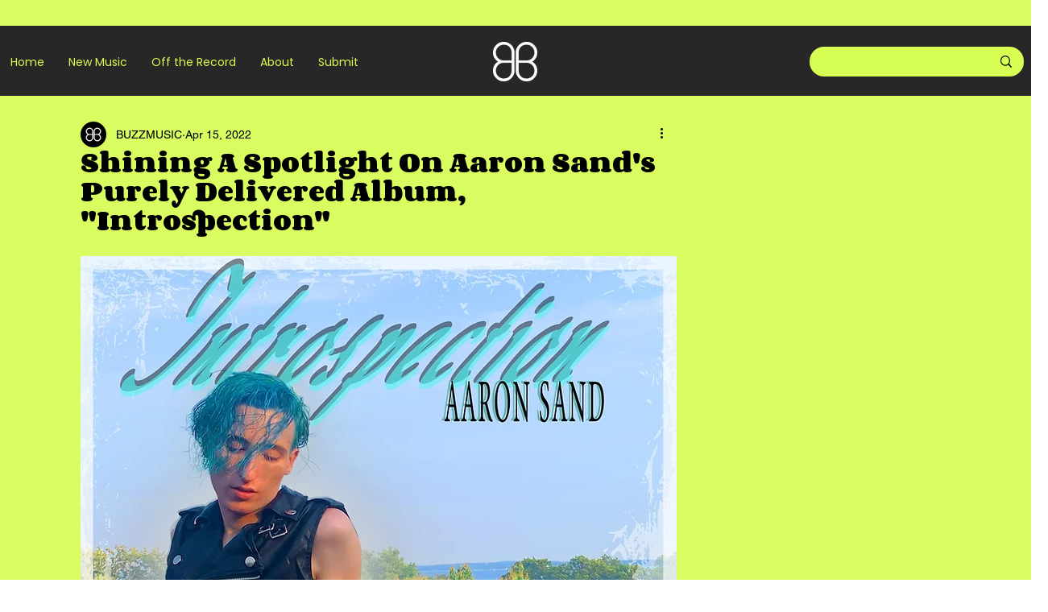

--- FILE ---
content_type: text/html; charset=utf-8
request_url: https://www.google.com/recaptcha/api2/aframe
body_size: 224
content:
<!DOCTYPE HTML><html><head><meta http-equiv="content-type" content="text/html; charset=UTF-8"></head><body><script nonce="wQnGI2DPnUVuuwPwG7HoFg">/** Anti-fraud and anti-abuse applications only. See google.com/recaptcha */ try{var clients={'sodar':'https://pagead2.googlesyndication.com/pagead/sodar?'};window.addEventListener("message",function(a){try{if(a.source===window.parent){var b=JSON.parse(a.data);var c=clients[b['id']];if(c){var d=document.createElement('img');d.src=c+b['params']+'&rc='+(localStorage.getItem("rc::a")?sessionStorage.getItem("rc::b"):"");window.document.body.appendChild(d);sessionStorage.setItem("rc::e",parseInt(sessionStorage.getItem("rc::e")||0)+1);localStorage.setItem("rc::h",'1767723051243');}}}catch(b){}});window.parent.postMessage("_grecaptcha_ready", "*");}catch(b){}</script></body></html>